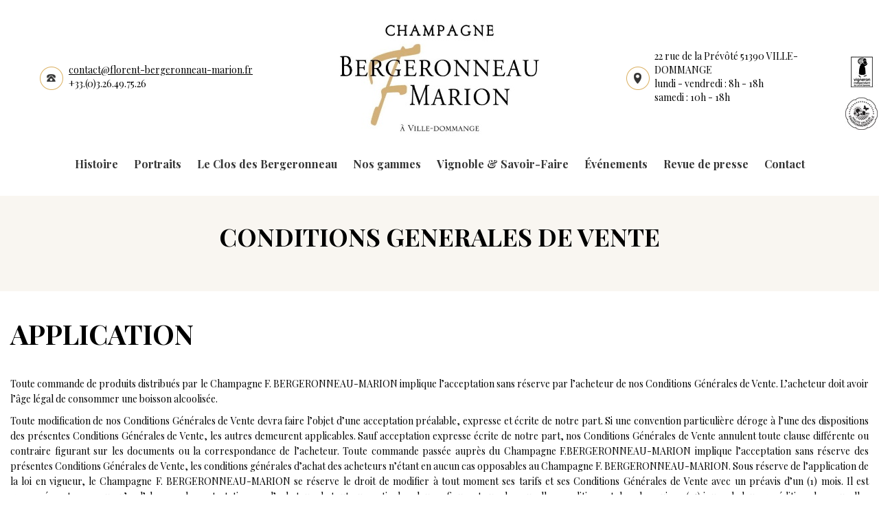

--- FILE ---
content_type: text/html; charset=UTF-8
request_url: https://champagne-bergeronneau-marion.fr/conditions-generales-de-vente/
body_size: 13917
content:
<!DOCTYPE html>
<!--[if IE 6]>
<html id="ie6" lang="fr-FR">
<![endif]-->
<!--[if IE 7]>
<html id="ie7" lang="fr-FR">
<![endif]-->
<!--[if IE 8]>
<html id="ie8" lang="fr-FR">
<![endif]-->
<!--[if !(IE 6) | !(IE 7) | !(IE 8)  ]><!-->
<html lang="fr-FR">
<!--<![endif]-->
<head>
	<meta charset="UTF-8" />
	<meta name="viewport" content="width=device-width, initial-scale=1.0"/>
		<title>CONDITIONS GENERALES DE VENTE - Champagne Bergeronneau Marion</title>


	<link rel="stylesheet" href="https://maxcdn.bootstrapcdn.com/bootstrap/3.3.7/css/bootstrap.min.css" integrity="sha384-BVYiiSIFeK1dGmJRAkycuHAHRg32OmUcww7on3RYdg4Va+PmSTsz/K68vbdEjh4u" crossorigin="anonymous" />

		<link href="https://fonts.googleapis.com/css?family=Playfair+Display:400,400i,700,700i&display=swap" rel="stylesheet">


	<link rel="stylesheet" type="text/css" media="all" href="https://champagne-bergeronneau-marion.fr/wp-content/themes/marion/style.css" />
	<!--[if lt IE 9]>
	<script src="https://champagne-bergeronneau-marion.fr/wp-content/themes/marion/js/html5.js" type="text/javascript"></script>
	<![endif]-->
	
<!-- This site is optimized with the Yoast SEO plugin v13.5 - https://yoast.com/wordpress/plugins/seo/ -->
<meta name="robots" content="max-snippet:-1, max-image-preview:large, max-video-preview:-1"/>
<link rel="canonical" href="https://champagne-bergeronneau-marion.fr/conditions-generales-de-vente/" />
<meta property="og:locale" content="fr_FR" />
<meta property="og:type" content="article" />
<meta property="og:title" content="CONDITIONS GENERALES DE VENTE - Champagne Bergeronneau Marion" />
<meta property="og:description" content="APPLICATION Toute commande de produits distribués par le Champagne F. BERGERONNEAU-MARION implique l’acceptation sans réserve par l’acheteur de nos Conditions Générales de Vente.&nbsp;L&rsquo;acheteur doit avoir l&rsquo;âge légal de consommer une boisson alcoolisée. Toute modification de nos Conditions Générales de Vente devra faire l’objet d’une acceptation préalable, expresse et écrite de notre part. Si une convention &hellip;" />
<meta property="og:url" content="https://champagne-bergeronneau-marion.fr/conditions-generales-de-vente/" />
<meta property="og:site_name" content="Champagne Bergeronneau Marion" />
<meta name="twitter:card" content="summary_large_image" />
<meta name="twitter:description" content="APPLICATION Toute commande de produits distribués par le Champagne F. BERGERONNEAU-MARION implique l’acceptation sans réserve par l’acheteur de nos Conditions Générales de Vente.&nbsp;L&rsquo;acheteur doit avoir l&rsquo;âge légal de consommer une boisson alcoolisée. Toute modification de nos Conditions Générales de Vente devra faire l’objet d’une acceptation préalable, expresse et écrite de notre part. Si une convention [&hellip;]" />
<meta name="twitter:title" content="CONDITIONS GENERALES DE VENTE - Champagne Bergeronneau Marion" />
<script type='application/ld+json' class='yoast-schema-graph yoast-schema-graph--main'>{"@context":"https://schema.org","@graph":[{"@type":"WebSite","@id":"https://champagne-bergeronneau-marion.fr/#website","url":"https://champagne-bergeronneau-marion.fr/","name":"Champagne Bergeronneau Marion","inLanguage":"fr-FR","potentialAction":[{"@type":"SearchAction","target":"https://champagne-bergeronneau-marion.fr/?s={search_term_string}","query-input":"required name=search_term_string"}]},{"@type":"WebPage","@id":"https://champagne-bergeronneau-marion.fr/conditions-generales-de-vente/#webpage","url":"https://champagne-bergeronneau-marion.fr/conditions-generales-de-vente/","name":"CONDITIONS GENERALES DE VENTE - Champagne Bergeronneau Marion","isPartOf":{"@id":"https://champagne-bergeronneau-marion.fr/#website"},"inLanguage":"fr-FR","datePublished":"2021-04-13T14:41:02+00:00","dateModified":"2023-01-23T14:44:03+00:00","potentialAction":[{"@type":"ReadAction","target":["https://champagne-bergeronneau-marion.fr/conditions-generales-de-vente/"]}]}]}</script>
<!-- / Yoast SEO plugin. -->

<link rel='dns-prefetch' href='//maxcdn.bootstrapcdn.com' />
<link rel='dns-prefetch' href='//s.w.org' />
<!-- This site uses the Google Analytics by MonsterInsights plugin v7.10.4 - Using Analytics tracking - https://www.monsterinsights.com/ -->
<script type="text/javascript" data-cfasync="false">
	var mi_version         = '7.10.4';
	var mi_track_user      = true;
	var mi_no_track_reason = '';
	
	var disableStr = 'ga-disable-UA-169627622-1';

	/* Function to detect opted out users */
	function __gaTrackerIsOptedOut() {
		return document.cookie.indexOf(disableStr + '=true') > -1;
	}

	/* Disable tracking if the opt-out cookie exists. */
	if ( __gaTrackerIsOptedOut() ) {
		window[disableStr] = true;
	}

	/* Opt-out function */
	function __gaTrackerOptout() {
	  document.cookie = disableStr + '=true; expires=Thu, 31 Dec 2099 23:59:59 UTC; path=/';
	  window[disableStr] = true;
	}
	
	if ( mi_track_user ) {
		(function(i,s,o,g,r,a,m){i['GoogleAnalyticsObject']=r;i[r]=i[r]||function(){
			(i[r].q=i[r].q||[]).push(arguments)},i[r].l=1*new Date();a=s.createElement(o),
			m=s.getElementsByTagName(o)[0];a.async=1;a.src=g;m.parentNode.insertBefore(a,m)
		})(window,document,'script','//www.google-analytics.com/analytics.js','__gaTracker');

		__gaTracker('create', 'UA-169627622-1', 'auto');
		__gaTracker('set', 'forceSSL', true);
		__gaTracker('require', 'displayfeatures');
		__gaTracker('send','pageview');
	} else {
		console.log( "" );
		(function() {
			/* https://developers.google.com/analytics/devguides/collection/analyticsjs/ */
			var noopfn = function() {
				return null;
			};
			var noopnullfn = function() {
				return null;
			};
			var Tracker = function() {
				return null;
			};
			var p = Tracker.prototype;
			p.get = noopfn;
			p.set = noopfn;
			p.send = noopfn;
			var __gaTracker = function() {
				var len = arguments.length;
				if ( len === 0 ) {
					return;
				}
				var f = arguments[len-1];
				if ( typeof f !== 'object' || f === null || typeof f.hitCallback !== 'function' ) {
					console.log( 'Fonction actuellement pas en cours d’exécution __gaTracker(' + arguments[0] + " ....) parce que vous n’êtes pas suivi·e. " + mi_no_track_reason );
					return;
				}
				try {
					f.hitCallback();
				} catch (ex) {

				}
			};
			__gaTracker.create = function() {
				return new Tracker();
			};
			__gaTracker.getByName = noopnullfn;
			__gaTracker.getAll = function() {
				return [];
			};
			__gaTracker.remove = noopfn;
			window['__gaTracker'] = __gaTracker;
					})();
		}
</script>
<!-- / Google Analytics by MonsterInsights -->
		<script type="text/javascript">
			window._wpemojiSettings = {"baseUrl":"https:\/\/s.w.org\/images\/core\/emoji\/12.0.0-1\/72x72\/","ext":".png","svgUrl":"https:\/\/s.w.org\/images\/core\/emoji\/12.0.0-1\/svg\/","svgExt":".svg","source":{"concatemoji":"https:\/\/champagne-bergeronneau-marion.fr\/wp-includes\/js\/wp-emoji-release.min.js?ver=5.3.20"}};
			!function(e,a,t){var n,r,o,i=a.createElement("canvas"),p=i.getContext&&i.getContext("2d");function s(e,t){var a=String.fromCharCode;p.clearRect(0,0,i.width,i.height),p.fillText(a.apply(this,e),0,0);e=i.toDataURL();return p.clearRect(0,0,i.width,i.height),p.fillText(a.apply(this,t),0,0),e===i.toDataURL()}function c(e){var t=a.createElement("script");t.src=e,t.defer=t.type="text/javascript",a.getElementsByTagName("head")[0].appendChild(t)}for(o=Array("flag","emoji"),t.supports={everything:!0,everythingExceptFlag:!0},r=0;r<o.length;r++)t.supports[o[r]]=function(e){if(!p||!p.fillText)return!1;switch(p.textBaseline="top",p.font="600 32px Arial",e){case"flag":return s([127987,65039,8205,9895,65039],[127987,65039,8203,9895,65039])?!1:!s([55356,56826,55356,56819],[55356,56826,8203,55356,56819])&&!s([55356,57332,56128,56423,56128,56418,56128,56421,56128,56430,56128,56423,56128,56447],[55356,57332,8203,56128,56423,8203,56128,56418,8203,56128,56421,8203,56128,56430,8203,56128,56423,8203,56128,56447]);case"emoji":return!s([55357,56424,55356,57342,8205,55358,56605,8205,55357,56424,55356,57340],[55357,56424,55356,57342,8203,55358,56605,8203,55357,56424,55356,57340])}return!1}(o[r]),t.supports.everything=t.supports.everything&&t.supports[o[r]],"flag"!==o[r]&&(t.supports.everythingExceptFlag=t.supports.everythingExceptFlag&&t.supports[o[r]]);t.supports.everythingExceptFlag=t.supports.everythingExceptFlag&&!t.supports.flag,t.DOMReady=!1,t.readyCallback=function(){t.DOMReady=!0},t.supports.everything||(n=function(){t.readyCallback()},a.addEventListener?(a.addEventListener("DOMContentLoaded",n,!1),e.addEventListener("load",n,!1)):(e.attachEvent("onload",n),a.attachEvent("onreadystatechange",function(){"complete"===a.readyState&&t.readyCallback()})),(n=t.source||{}).concatemoji?c(n.concatemoji):n.wpemoji&&n.twemoji&&(c(n.twemoji),c(n.wpemoji)))}(window,document,window._wpemojiSettings);
		</script>
		<style type="text/css">
img.wp-smiley,
img.emoji {
	display: inline !important;
	border: none !important;
	box-shadow: none !important;
	height: 1em !important;
	width: 1em !important;
	margin: 0 .07em !important;
	vertical-align: -0.1em !important;
	background: none !important;
	padding: 0 !important;
}
</style>
	<link rel='stylesheet' id='jquery.prettyphoto-css'  href='https://champagne-bergeronneau-marion.fr/wp-content/plugins/wp-video-lightbox/css/prettyPhoto.css?ver=5.3.20' type='text/css' media='all' />
<link rel='stylesheet' id='video-lightbox-css'  href='https://champagne-bergeronneau-marion.fr/wp-content/plugins/wp-video-lightbox/wp-video-lightbox.css?ver=5.3.20' type='text/css' media='all' />
<link rel='stylesheet' id='wp-block-library-css'  href='https://champagne-bergeronneau-marion.fr/wp-includes/css/dist/block-library/style.min.css?ver=5.3.20' type='text/css' media='all' />
<link rel='stylesheet' id='age-gate-css'  href='https://champagne-bergeronneau-marion.fr/wp-content/plugins/age-gate/public/css/age-gate-public.css?ver=2.7.2' type='text/css' media='all' />
<style id='age-gate-user-options-inline-css' type='text/css'>
.age-gate-wrapper { background: transparent; }.age-gate-background-colour { background-color: rgba(0, 0, 0, 0.7); }.age-gate-error { display: none; }
</style>
<style id='age-gate-custom-inline-css' type='text/css'>
.age-gate-heading {color:#ceae69;}
.age-gate-submit-yes {background:#ceae69; color:#fff; border:0; padding:6px 16px;}
.age-gate-submit-no {background:#eee; color:#000; border:0; padding:6px 16px;}
</style>
<link rel='stylesheet' id='contact-form-7-css'  href='https://champagne-bergeronneau-marion.fr/wp-content/plugins/contact-form-7/includes/css/styles.css?ver=5.1.7' type='text/css' media='all' />
<link rel='stylesheet' id='wpgmp-frontend_css-css'  href='https://champagne-bergeronneau-marion.fr/wp-content/plugins/wp-google-map-plugin/assets/css/frontend.css?ver=5.3.20' type='text/css' media='all' />
<link rel='stylesheet' id='modula-css'  href='https://champagne-bergeronneau-marion.fr/wp-content/plugins/modula-best-grid-gallery/assets/css/modula.min.css?ver=2.2.8' type='text/css' media='all' />
<script type='text/javascript' src='https://champagne-bergeronneau-marion.fr/wp-includes/js/jquery/jquery.js?ver=1.12.4-wp'></script>
<script type='text/javascript' src='https://champagne-bergeronneau-marion.fr/wp-includes/js/jquery/jquery-migrate.min.js?ver=1.4.1'></script>
<script type='text/javascript' src='https://champagne-bergeronneau-marion.fr/wp-content/plugins/wp-video-lightbox/js/jquery.prettyPhoto.min.js?ver=3.1.6'></script>
<script type='text/javascript'>
/* <![CDATA[ */
var vlpp_vars = {"prettyPhoto_rel":"wp-video-lightbox","animation_speed":"fast","slideshow":"5000","autoplay_slideshow":"false","opacity":"0.80","show_title":"true","allow_resize":"true","allow_expand":"true","default_width":"640","default_height":"480","counter_separator_label":"\/","theme":"pp_default","horizontal_padding":"20","hideflash":"false","wmode":"opaque","autoplay":"false","modal":"false","deeplinking":"false","overlay_gallery":"true","overlay_gallery_max":"30","keyboard_shortcuts":"true","ie6_fallback":"true"};
/* ]]> */
</script>
<script type='text/javascript' src='https://champagne-bergeronneau-marion.fr/wp-content/plugins/wp-video-lightbox/js/video-lightbox.js?ver=3.1.6'></script>
<script type='text/javascript'>
/* <![CDATA[ */
var monsterinsights_frontend = {"js_events_tracking":"true","download_extensions":"doc,pdf,ppt,zip,xls,docx,pptx,xlsx","inbound_paths":"[{\"path\":\"\\\/go\\\/\",\"label\":\"affiliate\"},{\"path\":\"\\\/recommend\\\/\",\"label\":\"affiliate\"}]","home_url":"https:\/\/champagne-bergeronneau-marion.fr","hash_tracking":"false"};
/* ]]> */
</script>
<script type='text/javascript' src='https://champagne-bergeronneau-marion.fr/wp-content/plugins/google-analytics-for-wordpress/assets/js/frontend.min.js?ver=7.10.4'></script>
<script type='text/javascript'>
/* <![CDATA[ */
var SnazzyDataForSnazzyMaps = [];
SnazzyDataForSnazzyMaps={"id":20053,"name":"Multi Brand Network","description":"Dark and gold style minimal","url":"https:\/\/snazzymaps.com\/style\/20053\/multi-brand-network","imageUrl":"https:\/\/snazzy-maps-cdn.azureedge.net\/assets\/20053-multi-brand-network.png?v=00010101120000","json":"[{\"featureType\":\"all\",\"elementType\":\"labels\",\"stylers\":[{\"visibility\":\"on\"}]},{\"featureType\":\"all\",\"elementType\":\"labels.text.fill\",\"stylers\":[{\"saturation\":36},{\"color\":\"#000000\"},{\"lightness\":40}]},{\"featureType\":\"all\",\"elementType\":\"labels.text.stroke\",\"stylers\":[{\"visibility\":\"on\"},{\"color\":\"#000000\"},{\"lightness\":16}]},{\"featureType\":\"all\",\"elementType\":\"labels.icon\",\"stylers\":[{\"visibility\":\"off\"}]},{\"featureType\":\"administrative\",\"elementType\":\"geometry.fill\",\"stylers\":[{\"color\":\"#000000\"},{\"lightness\":20}]},{\"featureType\":\"administrative\",\"elementType\":\"geometry.stroke\",\"stylers\":[{\"color\":\"#000000\"},{\"lightness\":17},{\"weight\":1.2}]},{\"featureType\":\"administrative.country\",\"elementType\":\"labels.text.fill\",\"stylers\":[{\"color\":\"#e5c163\"}]},{\"featureType\":\"administrative.locality\",\"elementType\":\"labels.text.fill\",\"stylers\":[{\"color\":\"#c4c4c4\"}]},{\"featureType\":\"administrative.neighborhood\",\"elementType\":\"labels.text.fill\",\"stylers\":[{\"color\":\"#e5c163\"}]},{\"featureType\":\"landscape\",\"elementType\":\"geometry\",\"stylers\":[{\"color\":\"#000000\"},{\"lightness\":20}]},{\"featureType\":\"poi\",\"elementType\":\"geometry\",\"stylers\":[{\"color\":\"#000000\"},{\"lightness\":21},{\"visibility\":\"on\"}]},{\"featureType\":\"poi.business\",\"elementType\":\"geometry\",\"stylers\":[{\"visibility\":\"on\"}]},{\"featureType\":\"road.highway\",\"elementType\":\"geometry.fill\",\"stylers\":[{\"color\":\"#e5c163\"},{\"lightness\":\"0\"}]},{\"featureType\":\"road.highway\",\"elementType\":\"geometry.stroke\",\"stylers\":[{\"visibility\":\"off\"}]},{\"featureType\":\"road.highway\",\"elementType\":\"labels.text.fill\",\"stylers\":[{\"color\":\"#ffffff\"}]},{\"featureType\":\"road.highway\",\"elementType\":\"labels.text.stroke\",\"stylers\":[{\"color\":\"#e5c163\"}]},{\"featureType\":\"road.arterial\",\"elementType\":\"geometry\",\"stylers\":[{\"color\":\"#000000\"},{\"lightness\":18}]},{\"featureType\":\"road.arterial\",\"elementType\":\"geometry.fill\",\"stylers\":[{\"color\":\"#575757\"}]},{\"featureType\":\"road.arterial\",\"elementType\":\"labels.text.fill\",\"stylers\":[{\"color\":\"#ffffff\"}]},{\"featureType\":\"road.arterial\",\"elementType\":\"labels.text.stroke\",\"stylers\":[{\"color\":\"#2c2c2c\"}]},{\"featureType\":\"road.local\",\"elementType\":\"geometry\",\"stylers\":[{\"color\":\"#000000\"},{\"lightness\":16}]},{\"featureType\":\"road.local\",\"elementType\":\"labels.text.fill\",\"stylers\":[{\"color\":\"#999999\"}]},{\"featureType\":\"transit\",\"elementType\":\"geometry\",\"stylers\":[{\"color\":\"#000000\"},{\"lightness\":19}]},{\"featureType\":\"water\",\"elementType\":\"geometry\",\"stylers\":[{\"color\":\"#000000\"},{\"lightness\":17}]}]","views":96381,"favorites":577,"createdBy":{"name":"Damian Szymaniak","url":null},"createdOn":"2015-04-24T03:41:40.517","tags":["dark","greyscale","no-labels"],"colors":["black","gray"]};
/* ]]> */
</script>
<script type='text/javascript' src='https://champagne-bergeronneau-marion.fr/wp-content/plugins/snazzy-maps/snazzymaps.js?ver=1.2.1'></script>
<link rel="EditURI" type="application/rsd+xml" title="RSD" href="https://champagne-bergeronneau-marion.fr/xmlrpc.php?rsd" />
<link rel="wlwmanifest" type="application/wlwmanifest+xml" href="https://champagne-bergeronneau-marion.fr/wp-includes/wlwmanifest.xml" /> 
<meta name="generator" content="WordPress 5.3.20" />
<link rel='shortlink' href='https://champagne-bergeronneau-marion.fr/?p=576' />
<link rel="alternate" type="application/json+oembed" href="https://champagne-bergeronneau-marion.fr/wp-json/oembed/1.0/embed?url=https%3A%2F%2Fchampagne-bergeronneau-marion.fr%2Fconditions-generales-de-vente%2F" />
<link rel="alternate" type="text/xml+oembed" href="https://champagne-bergeronneau-marion.fr/wp-json/oembed/1.0/embed?url=https%3A%2F%2Fchampagne-bergeronneau-marion.fr%2Fconditions-generales-de-vente%2F&#038;format=xml" />
<script>
            WP_VIDEO_LIGHTBOX_VERSION="1.8.9";
            WP_VID_LIGHTBOX_URL="https://champagne-bergeronneau-marion.fr/wp-content/plugins/wp-video-lightbox";
                        function wpvl_paramReplace(name, string, value) {
                // Find the param with regex
                // Grab the first character in the returned string (should be ? or &)
                // Replace our href string with our new value, passing on the name and delimeter

                var re = new RegExp("[\?&]" + name + "=([^&#]*)");
                var matches = re.exec(string);
                var newString;

                if (matches === null) {
                    // if there are no params, append the parameter
                    newString = string + '?' + name + '=' + value;
                } else {
                    var delimeter = matches[0].charAt(0);
                    newString = string.replace(re, delimeter + name + "=" + value);
                }
                return newString;
            }
            </script></head>

<body class="page-template-default page page-id-576">

	<header id="header">
		<div id="header_top">
			<div class="col_contact">
				<div class="widget_text widget"><div class="textwidget custom-html-widget"><a href="contact@florent-bergeronneau-marion.fr">contact@florent-bergeronneau-marion.fr</a><br/>
+33.(0)3.26.49.75.26</div></div>			</div>
			<div class="col_logo">
				<a href="https://champagne-bergeronneau-marion.fr/" title="" rel="home" id="logo_header">
					<img src="https://champagne-bergeronneau-marion.fr/wp-content/themes/marion/images/logo.jpg" alt="Champagne Bergeronneau Marion" width="292" height="183" id="logo_img" />
				</a>
			</div>
			<div class="col_adresse">
				<div class="widget_text widget"><div class="textwidget custom-html-widget">22 rue de la Prévôté 51390 VILLE-DOMMANGE<br/>
lundi - vendredi : 8h - 18h<br/>
samedi : 10h - 18h</div></div>			</div>
		</div>

		<nav id="navigation">
			<ul id="menu-menu_header_fr" class="menu"><li id="menu-item-16" class="menu-item menu-item-type-post_type menu-item-object-page menu-item-16"><a href="https://champagne-bergeronneau-marion.fr/histoire/">Histoire</a></li>
<li id="menu-item-196" class="menu-item menu-item-type-post_type menu-item-object-page menu-item-196"><a href="https://champagne-bergeronneau-marion.fr/portraits/">Portraits</a></li>
<li id="menu-item-244" class="menu-item menu-item-type-post_type menu-item-object-page menu-item-244"><a href="https://champagne-bergeronneau-marion.fr/le-clos/">Le Clos des Bergeronneau</a></li>
<li id="menu-item-15" class="menu-item menu-item-type-post_type menu-item-object-page menu-item-15"><a href="https://champagne-bergeronneau-marion.fr/nos-gammes/">Nos gammes</a></li>
<li id="menu-item-232" class="menu-item menu-item-type-post_type menu-item-object-page menu-item-232"><a href="https://champagne-bergeronneau-marion.fr/vignoble/">Vignoble &#038; Savoir-Faire</a></li>
<li id="menu-item-50" class="menu-item menu-item-type-post_type menu-item-object-page menu-item-50"><a href="https://champagne-bergeronneau-marion.fr/evenements/">Événements</a></li>
<li id="menu-item-372" class="menu-item menu-item-type-post_type menu-item-object-page menu-item-372"><a href="https://champagne-bergeronneau-marion.fr/revue-de-presse/">Revue de presse</a></li>
<li id="menu-item-14" class="menu-item menu-item-type-post_type menu-item-object-page menu-item-14"><a href="https://champagne-bergeronneau-marion.fr/contact/">Contact</a></li>
</ul>		</nav>

	</header>	<article id="content" class="page" role="main">
		<header>
			<h1 class="wrapper_page"><span>CONDITIONS GENERALES DE VENTE</span></h1>
		</header>
				<div class="wrapper">
			<div class="wrapper_page">
									<div class="description">
						
<h1></h1>



<h2>APPLICATION </h2>



<p>Toute commande de produits distribués par le Champagne F. BERGERONNEAU-MARION implique l’acceptation sans réserve par l’acheteur de nos Conditions Générales de Vente.&nbsp;L&rsquo;acheteur doit avoir l&rsquo;âge légal de consommer une boisson alcoolisée.</p>



<p>Toute modification de nos Conditions Générales de Vente devra faire l’objet d’une acceptation préalable, expresse et écrite de notre part. Si une convention particulière déroge à l’une des dispositions des présentes Conditions Générales de Vente, les autres demeurent applicables. Sauf acceptation expresse écrite de notre part, nos Conditions Générales de Vente annulent toute clause différente ou contraire figurant sur les documents ou la correspondance de l’acheteur. Toute commande passée auprès du Champagne F.BERGERONNEAU-MARION implique l&rsquo;acceptation sans réserve des présentes Conditions Générales de Vente, les conditions générales d’achat des acheteurs n’étant en aucun cas opposables au Champagne F. BERGERONNEAU-MARION. Sous réserve de l’application de la loi en vigueur, le Champagne F. BERGERONNEAU-MARION se réserve le droit de modifier à tout moment ses tarifs et ses Conditions Générales de Vente avec un préavis d&rsquo;un (1) mois. Il est expressément convenu qu&rsquo;en l&rsquo;absence de contestation par l&rsquo;acheteur de tout ou partie des clauses figurant sur de nouvelles conditions et dans les quinze (15) jours de leur expédition, les nouvelles clauses seront pleinement opposables à l&rsquo;acheteur.</p>



<p>Le fait, pour Champagne F. BERGERONNEAU-MARION, de ne pas se prévaloir de l’une quelconque des dispositions des présentes Conditions Générales de Vente ne peut être interprété comme valant renonciation à s’en prévaloir ultérieurement.&nbsp;</p>



<p>Si une stipulation des présentes Conditions Générales de Vente est déclarée nulle, illégale ou inapplicable en tout ou en partie, les autres dispositions demeureront en vigueur.&nbsp;</p>



<p>Les présentes Conditions Générales de Vente sont nominatives et incessibles. Dans le cas où l&rsquo;acheteur cèderait tout ou partie de son activité ou fonds de commerce, il devrait notifier au Champagne F.BERGERONNEAU-MARION la modification intervenue et ce, sans délai. Le successeur ou repreneur devrait démontrer qu&rsquo;il remplit les conditions prévues pour bénéficier des présentes Conditions Générales de Vente.<br></p>



<p></p>



<h2>COMMANDE &amp; GARANTIES</h2>



<p>Les clients non professionnels disposent d’un délai de rétractation de 15 jours (sauf personnalisation des produits) et prennent en charge les frais de retour des marchandises. Le remboursement intervient dès réception des produits en retour et vérification de leur intégrité. Les clients non professionnels bénéficient des garanties légales contre les vices cachés ou la non-conformité des produits livrés. En cas de comma,de effectuée par Echange de Données Informatiques (EDI) une convention-cadre régira les rapports avec le Client. A défaut d&rsquo;une telle convention aucune commande EDI ne pourra être prise en compte. L&rsquo;acceptation de la commande résulte de l&rsquo;expédition des produits. Cette acceptation peut intervenir dans un délais d&rsquo;un mois (1) mois à compter de la réception de la commande. Pendant cette période, l&rsquo;acheteur s&rsquo;engage à ne pas rétracter sa commander. </p>



<p>Nos représentants ne sont pas autorisés à procéder à l&rsquo;encaissement des paiements des acheteurs ni à convenir des conditions dérogatoires aux présentes Conditions Générales de Vente.</p>



<p>Toute modification d&rsquo;une commande destinée à la France métropolitaine ou à la Principauté de Monaco demandée par l&rsquo;acheteur ne sera prise en considération que si elle est parvenue par écrit cinq (5) jours avant l&rsquo;expédition des marchandises.</p>



<p></p>



<h2>INCOTERM</h2>



<p>Notre tarif s’entend départ caves (FCA.  F-51390 Ville-Dommange).&nbsp;<br></p>



<h2>MISE A DISPOSITION SUR PALETTES</h2>



<p>La mise à disposition sur palettes est possible dans les conditions définies lors de la commande. Les produits conditionnés hors normalisation de palettisation du Champagne F.BERGERONNEAU-MARION feront l&rsquo;objet d&rsquo;une facturation de frais de manutention. Dans le cas de livraison sur palettes EURO (80 x 120), ces dernières devront être échangées nombre pour nombre le jour de la livraison et dans le respect des normes EURO. La non restitution des palettes par l&rsquo;acheteur entrainera une facturation.</p>



<h2>DELAIS DE MISE A DISPOSITION </h2>



<p>Les délais de mise à disposition proposés à la commande* ne sont donnés qu’à titre indicatif et seront respectés en fonction des disponibilités des produits. Cependant, un retard apporté à la mise à disposition ne pourra justifier ni annulation de commandes, ni dommages et intérêts, ni pénalité. Les cas de force majeure (grève, difficultés d’approvisionnement, etc), cas fortuits ou assimilés nous délient de toute obligation de livrer, sans indemnité aucune. </p>



<p>Le respect de nos obligations de mise à disposition est subordonné à l&rsquo;exécution conforme par l&rsquo;acheteur, dans les délais, de ses obligations. En l&rsquo;absence de respect de ses obligations par l&rsquo;acheteur ayant entrainé un retard de mise à disposition du Champagne F.BERGERONNEAU-MARION, cette dernière peut demander la réparation du préjudice résultant, y compris les éventuelles dépenses supplémentaires. Dans ce cas, le risque de la perte ou d&rsquo;une dégradation accidentelle des marchandises commandées est transféré à l&rsquo;acheteur à la date de mise à disposition initialement prévue.</p>



<p>*15 jours ouvrables pour les produits de la gamme permanente en habillage standard CEE.</p>



<p>*30 jours ouvrables pour les produits d&rsquo;opérations spéciales et / ou habillage spécifique.</p>



<h2>TRANSPORT</h2>



<p>Sauf exception prévue au tarif, les produits voyagent aux risques et périls du destinataire. En cas de dommages apparents, le destinataire devra émettre des réserves sur le document de transport avant de prendre livraison de la marchandise. Si dommages, avaries ou manquant devaient apparaître au déballage, il est impératif d&rsquo;adresser des réserves par LR/AR à la société de transport qui a livré la marchandise en tenant compte des délais réglementaires (CMR / LTA / Bill of Lading) conformément à l&rsquo;article L 133-3 du Code de Commerce.</p>



<h2>DONNEES PERSONNELLES (RGPD, APPLICATION AU 25 MAI 2018)&nbsp;</h2>



<p>Les données personnelles communiquées au Champagne F. BERGERONNEAU-MARION sont traitées dans le strict respect de la réglementation applicable ; elles ne font notamment l’objet d’aucune cession ou diffusion à l’extérieur du Champagne F. BERGERONNEAU-MARION.&nbsp;</p>



<h2>Réception</h2>



<p>Sans préjudice des dispositions à prendre vis-à-vis du transporteur, les réclamations sur les vices apparents ou la non-conformité du produit livré au produit commandé ou au bordereau d&rsquo;expédition doivent être formulés dans les délais réglementaires par lettre recommandée avec demande d&rsquo;avis de réception. Toute erreur ou ambiguïté résultant d&rsquo;une mauvaise impression ou rédaction est inoposable au Champagne F.BERGERONNEAU-MARION.</p>



<p>Il appartient à l&rsquo;acheteur de fournir toutes justifications quant à la réalité des vices ou anomalies constatés. Il devra laisser au Champagne F.BERGERONNEAU-MARION toutes facilités pour procéder à la constatation de ces vices et pour y porter remède.</p>



<h2>PRIX</h2>



<p>Les prix figurant sur les tarifs du Champagne F. BERGERONNEAU-MARION s’entendent hors TVA, CRD incluse sauf mention contraire et ne sont donnés qu’à titre indicatif. Ils peuvent être modifiés à tout moment, moyennant un préavis de un mois. Toute commande sera facturée aux conditions figurant sur les tarifs en vigueur à la date de l’expédition. Des remises peuvent être appliquées en cascade sur les prix de base. </p>



<p>En cas de majoration du taux de la TVA applicable ou de la valeur de la C.R.D. les prix droits inclus seront modifiés en conséquence sur toute expédition effectuée à partir de la date d’entrée en vigueur des nouveaux taux / droits.&nbsp;Il est rappelé que les négociations et relations commerciales sont notamment régies par la loi Agriculture et Alimentation du 1er novembre 2018.<br></p>



<h2>PROMOTIONS</h2>



<p>Les promotions organisés par le Champagne F.BERGERONNEAU-MARION feront l&rsquo;objet d&rsquo;une proposition au(x) client(s).</p>



<h2>REMISES</h2>



<p>Des remises peuvent être appliquées en cascade sur les prix de base après applications d&rsquo;éventuelles remises promotionnelles communiqués à l&rsquo;acheteur.</p>



<h2>CONDITIONS DE PAIEMENT </h2>



<p>Nos commandes destinées à l’export sont payables au comptant avant enlèvement ou à trente jours nets si accord préalable confirmé par écrit. Celles destinées à la France sont payables au comptant avant enlèvement ou, si accord préalable confirmé par écrit, en conformité avec la Loi du 31 Décembre 1992 et la loi NRE du 15 mai 2001 (Pour mémoire, au maximum 30 jours fin de mois de livraison pour les achats de produits passibles des droits de consommation prévus à l&rsquo;article 403 du Code Général des Impôts).</p>



<p>Hors les cas de compensation légale, il ne sera admis aucune déduction sur les montants des factures, pour quelque cause que ce soit.</p>



<p>Quelles que soient les réserves émises par l’acheteur à réception des produits, notamment en cas de casse, la fraction de la livraison reçue en bon état et conforme à la commande sera payée au prix convenu et selon les modalités de paiement prévues à la commande.&nbsp;</p>



<p>  Tout retard de paiement, total ou partiel, aux dates d&rsquo;échéances entraînera de plein droit des pénalités de retard : l’indemnité forfaitaire pour frais de recouvrement et les pénalités de retard sont définies par la loi LME du 4 août 2008.&nbsp; </p>



<p>Il pourra entrainer, à la seule discrétion du Champagne F.BERGERONNEAU-MARION, la suspension immédiate de toute nouvelle livraison jusqu&rsquo;à parfait paiement de l&rsquo;ensemble des échéances restant à courir et des pénalités de retard.<br></p>



<h2>REGLEMENTATION ECONOMIQUE</h2>



<p>Nous nous verrons dans l&rsquo;obligation de suspendre nos livraisons à ceux de nos acheteurs qui ne respecteraient pas la réglementation économique en vigueur et notamment à ceux pratiquant la revente à perte sur les produits figurant aux tarifs, tel que ce terme est/sera défini par le texte en vigueur à l&rsquo;époque des faits.</p>



<h2>CLAUSE DE RESERVE DE PROPRIETE </h2>



<p>Le CHAMPAGNE F. BERGERONNEAU-MARION se réserve la propriété des produits livrés à l’acheteur jusqu’au paiement intégral du prix en principal et accessoires.  L&rsquo;acheteur s&rsquo;engage à conserver en stock dans des conditions garantissant l&rsquo;absence de détérioration des produits livrés et en individualisant les produits livrés mais non encore payés. En cas de revente, l&rsquo;acheteur en informera le sous-acquéreur qui devra s&rsquo;engager à respecter cette dernière disposition. Les chèques ou tous autres effets de commerce créant une obligation de payer ne deviennent un paiement au sens de la présente disposition qu&rsquo;après leur encaissement effectif, la créance originaire du Champagne F.BERGERONNEAU-MARION sur l&rsquo;acheteur subsistant, avec toutes les garanties qui y sont attachées, y compris la réserve de propriété, jusqu&rsquo;à ce que ledit effet de commerce ait été payé.</p>



<p> L’acheteur supporte cependant, dès la livraison ou la mise à disposition des produits, la charge des risques, vol, détérioration ou destruction des produits soumis à réserve de propriété, ainsi que les dommages que ces derniers pourraient occasionner. L&rsquo;acheteur devra souscrire une assurance garantissant les risques nés à compter de la mise à disposition des produits. En cas de saisie-arrêt  ou toute autre intervention d&rsquo;un tiers sur les produits, l&rsquo;acheteur devra impérativement en informer le Champagne F.BERGERONNEAU-MARION sans délai afin de lui permettre de s&rsquo;y opposer et de préserver ses droits. L&rsquo;acheteur s&rsquo;interdit en outre de donner en cage ou de céder à titre  de garantie la propriété des produits. Le Champagne F.BERGERONNEAU-MARION autorise l&rsquo;acheteur, dans le cadre de l&rsquo;exploitation normale de son activité, à revendre les produits faisant l&rsquo;objet de la présente clause de réserve de propriété. Dans ce cas, l&rsquo;acheteur s&rsquo;interdit formellement de céder à quiconque, sous quelque frome que ce soit, saut au Champagne F.BERGERONNEAU-MARION, la créance sur le sous-acquéreur et ce, jusqu&rsquo;au complet paiement du prix. Cette interdiction concerne en particulier les cessions et mobilisations de créances sous toutes leurs formes auprès des organismes bancaires (cessions sous bordereau Dailly et autres). En cas de revente, l&rsquo;acheteur, l&rsquo;acheteur s&rsquo;oblige à informer les sous-acquéreurs que les produits sont grevés d&rsquo;une clause de réserve de propriété et à avertir le Champagne F.BERGERONNEAU-MARION de cette cession afin qu&rsquo;il puisse préserver ses droits et le cas échéant, exercer une revendication sur le prix de revente à l&rsquo;égard du sous acquéreur.</p>



<h2>REVENTE HORS UNION EUROPEENE</h2>



<p>L&rsquo;acheteur s&rsquo;interdit d&rsquo;exporter  directement ou indirectement les produits objets de sa commande en dehors de l&rsquo;Union Européenne et de l&rsquo;A.E.L.E (Association Européenne de Libre Echange) sans l&rsquo;accord express du Champagne F.BERGERONNEAU-MARION. Le non-respect de cette disposition entraînera la suspension immédiate des livraisons, sans préjudice des dommages et intérêts que le Champagne F.BERGERONNEAU-MARION pourrait réclamer.</p>



<p>Les commandes destinées à la revente hors de l&rsquo;Union Européenne et de l&rsquo;A.E.L.E. devront préciser les quantités, le pays de destination et le nom du destinataire. Nous nous réservons le droit de ne pas les satisfaire.</p>



<h2><strong>EMBALLAGES</strong></h2>



<p>Le Champagne F.BERGERONNEAU-MARION est Ressortissant du Comité     champagne – SIRET 78038582900012 – Titulaire de l’identifiant unique     FR246127_01QEKR.<br>Ce numéro d’identifiant délivré par l’ADEME est la preuve que les     metteurs en marché adhèrent à un éco-organisme pour la gestion de     leurs déchets(ou ont créé un système individuel), comme l’y oblige la loi. Il permet également de faciliter le suivi et le contrôle du respect des obligations de la REP.<br>Ce numéro est valide pour la durée de notre contrat simplifié     CIVC/ADELPHE. </p>



<h2>MEDIATION DE LA CONSOMMATION</h2>



<p>(décret n°201561382 du 30 octobre 2015)</p>



<p>Encas de litige entre un client et le Champagne F.BERGERONNEAU-MARION une solution amiable sera recherchée avant tout recours judiciaire, le client pouvant saisir le Centre de la Médiation et de la Consommation de Conciliateurs de Justice (CM2C)  &#8211; 14 rue Saint Jean &#8211; 75017 Paris<br><a rel="noreferrer noopener" href="https://cm2c.net/" target="_blank">https://cm2c.net/</a> &#8211; 01 89 47 00 14.</p>



<h2>CLAUSE ATTRIBUTIVE DE COMPETENCE </h2>



<p>Le règlement de tout litige pouvant survenir entre l’acheteur et le Champagne F. BERGERONNEAU-MARION sera de la compétence exclusive du Tribunal de Commerce de REIMS. </p>



<p></p>



<p></p>



<p></p>



<p class="has-text-align-center"><br>Fait à Ville-Dommange le 1er Juillet 2022. <br>Champagne F. BERGERONNEAU-MARION </p>



<p class="has-text-align-center">EI FLORENT BERGERONNEAU </p>



<p class="has-text-align-center"> 22, rue de la Prévôté F-51390 Ville-Dommange <br>Tel : + 33 (0) 3 26 49 75 26 contact@florent-bergeronneau-marion.fr www.florent-bergeronneau-marion.fr <br>RM : 20352-02 APE-NAF : 0121Z SIRET : FR 395 297 591 000 12 TVA : FR79 395 297 591 ACCISES : FR002379E0186<br></p>



<p></p>



<h2></h2>
					</div>
							</div>
		</div>
		
	</article>
	
	<footer id="footer">
		<div class="col_copyright">
			<div class="widget">			<div class="textwidget"><p>©2020 &#8211; Tout droit réservé &#8211; <a href="http://grafikvous.fr">grafikvous</a></p>
</div>
		</div>		</div>
		<div class="col_logo">
			<img src="https://champagne-bergeronneau-marion.fr/wp-content/themes/marion/images/logo.jpg" alt="Champagne Bergeronneau Marion" width="292" height="183" id="logo_img" />
		</div>
		<div id="reseaux_footer">
			<div class="widget_reseaux">			<div class="textwidget"><p><a class="fb reseau" href="https://www.facebook.com/champagnebergeronneaumarion/">Facebook</a><a class="yt reseau" href="https://www.youtube.com/channel/UCxofTvAj9bVDmmVgjhXZoTA">Youtube</a><a class="insta reseau" href="https://www.instagram.com/champagnebergeronneau.marion/">Instagram</a></p>
</div>
		</div><div class="widget_reseaux"><ul>
	<li class="lang-item lang-item-3 lang-item-fr current-lang lang-item-first"><a lang="fr-FR" hreflang="fr-FR" href="https://champagne-bergeronneau-marion.fr/conditions-generales-de-vente/">Français</a></li>
</ul>
</div>		</div>
	</footer>
	<div id="footer_bottom">
		<div class="left">
			<div class="widget">			<div class="textwidget"><p>L&rsquo;abus d&rsquo;alcool est dangereux pour la santé, à consommer avec modération</p>
</div>
		</div>		</div>
		<div class="right">
						<div class="textwidget"><p><a href="https://champagne-bergeronneau-marion.fr/mentions-legales/">Mentions légales</a><br />
<a href="https://champagne-bergeronneau-marion.fr/conditions-generales-de-vente/">Conditions générales de vente</a></p>
</div>
					<div class="textwidget"></div>
				</div>
	</div>
	<script type="text/template" id="tmpl-age-gate">

  <div class="age-gate-wrapper"><div class="age-gate-background-colour"></div><div class="age-gate-loader"><svg version="1.1" class="age-gate-loading-icon" xmlns="http://www.w3.org/2000/svg" xmlns:xlink="http://www.w3.org/1999/xlink" x="0px" y="0px" width="40px" height="40px" viewBox="0 0 40 40" enable-background="new 0 0 40 40" xml:space="preserve"><path opacity="0.2" d="M20.201,5.169c-8.254,0-14.946,6.692-14.946,14.946c0,8.255,6.692,14.946,14.946,14.946 s14.946-6.691,14.946-14.946C35.146,11.861,28.455,5.169,20.201,5.169z M20.201,31.749c-6.425,0-11.634-5.208-11.634-11.634 c0-6.425,5.209-11.634,11.634-11.634c6.425,0,11.633,5.209,11.633,11.634C31.834,26.541,26.626,31.749,20.201,31.749z"/><path d="M26.013,10.047l1.654-2.866c-2.198-1.272-4.743-2.012-7.466-2.012h0v3.312h0 C22.32,8.481,24.301,9.057,26.013,10.047z"><animateTransform attributeType="xml"
            attributeName="transform"
            type="rotate"
            from="0 20 20"
            to="360 20 20"
            dur="0.5s"
            repeatCount="indefinite"/></path></svg>    </div><div class="age-gate"><form method="post" action="https://champagne-bergeronneau-marion.fr/wp-admin/admin-post.php" class="age-gate-form"><h1 class="age-gate-heading age-gate-logo"><img src="https://champagne-bergeronneau-marion.fr/wp-content/uploads/2020/04/logo.jpg" alt="Champagne Bergeronneau Marion" class="age-gate-logo-image" /></h1><div class="age-gate-error" data-error-field="buttons"></div><p class="age-gate-challenge">Pour visiter notre site internet, vous devez disposer de l’âge légal pour consommer de l’alcool dans votre pays.   Avez-vous l&#39;âge légal ?</p><button type="submit" value="1" name="age_gate[confirm]" class="age-gate-submit-yes">Oui</button><button type="submit" name="age_gate[confirm]" class="age-gate-submit-no">Non</button><input type="hidden" name="age_gate[age]" value="TVRnPQ==" /><input type="hidden" name="action" value="age_gate_submit" /><input type="hidden"  name="age_gate[nonce]" value="8682f26e77" /><input type="hidden" name="_wp_http_referer" value="/conditions-generales-de-vente/" /><input type="hidden" name="confirm_action" value="0" /></form></div></div>

</script><script type='text/javascript'>
/* <![CDATA[ */
var age_gate_params = {"ajaxurl":"https:\/\/champagne-bergeronneau-marion.fr\/wp-admin\/admin-ajax.php","settings":{"age":18,"type":"all","bypass":"","restrict":"","title":false,"current_title":"CONDITIONS GENERALES DE VENTE - Champagne Bergeronneau Marion","screen":"page","ignore_logged":1,"rechallenge":1,"has_filter":false,"viewport":"1","anon":0,"transition":"fade"},"misc":{"i":576,"t":"page","qs":0},"errors":{"invalid":"Votre entr\u00e9e \u00e9tait invalide.","failed":"Vous n\u2019\u00eates pas assez ag\u00e9 pour voir ce contenu","generic":"Une erreur est survenue, veuillez r\u00e9essayer","cookies":"Votre navigateur ne prend pas les cookies en charge, vous pourriez rencontrer des probl\u00e8mes pour acc\u00e9der \u00e0 ce site."}};
/* ]]> */
</script>
<script type='text/javascript' src='https://champagne-bergeronneau-marion.fr/wp-content/plugins/age-gate/public/js/age-gate-public.js?ver=2.7.2'></script>
<script type='text/javascript'>
/* <![CDATA[ */
var wpcf7 = {"apiSettings":{"root":"https:\/\/champagne-bergeronneau-marion.fr\/wp-json\/contact-form-7\/v1","namespace":"contact-form-7\/v1"}};
/* ]]> */
</script>
<script type='text/javascript' src='https://champagne-bergeronneau-marion.fr/wp-content/plugins/contact-form-7/includes/js/scripts.js?ver=5.1.7'></script>
<script type='text/javascript' src='//maxcdn.bootstrapcdn.com/bootstrap/3.3.7/js/bootstrap.min.js?ver=2'></script>
<script type='text/javascript' src='https://champagne-bergeronneau-marion.fr/wp-content/themes/marion/js/fonctions.js?ver=2'></script>
<script type='text/javascript' src='https://maps.google.com/maps/api/js?key=AIzaSyALbp3RHcIGXuRpbfTLc_MrEkXKAJfJXDE&#038;libraries=geometry%2Cplaces%2Cweather%2Cpanoramio%2Cdrawing&#038;language=fr&#038;ver=5.3.20'></script>
<script type='text/javascript'>
/* <![CDATA[ */
var wpgmp_local = {"all_location":"All","show_locations":"Show Locations","sort_by":"Sort by","wpgmp_not_working":"Not working...","place_icon_url":"https:\/\/champagne-bergeronneau-marion.fr\/wp-content\/plugins\/wp-google-map-plugin\/assets\/images\/icons\/"};
/* ]]> */
</script>
<script type='text/javascript' src='https://champagne-bergeronneau-marion.fr/wp-content/plugins/wp-google-map-plugin/assets/js/maps.js?ver=2.3.4'></script>
<script type='text/javascript' src='https://champagne-bergeronneau-marion.fr/wp-content/plugins/modula-best-grid-gallery/assets/js/lazysizes.js?ver=2.2.8'></script>
<script type='text/javascript' src='https://champagne-bergeronneau-marion.fr/wp-content/plugins/modula-best-grid-gallery/assets/js/jquery-modula.min.js?ver=2.2.8'></script>
<script type='text/javascript' src='https://champagne-bergeronneau-marion.fr/wp-includes/js/wp-embed.min.js?ver=5.3.20'></script>
</body>
</html>

--- FILE ---
content_type: text/css
request_url: https://champagne-bergeronneau-marion.fr/wp-content/themes/marion/style.css
body_size: 5009
content:
/*
Theme Name: Champagne Bergeronneau Marion
Theme URI: http://www.vincent-rousseau.net/
Description: 
Author: VR.Net
*/

header, footer, aside, section, article, time, nav, hgroup, figure, main {display:block}

html, body {font-family:'Playfair Display', serif; margin:0; padding:0; background:#fff; color:#000}
body {padding:0 ;}
img {border:0; max-width:100%; height:auto;}
figure {margin:0}
input[type=submit] {cursor:pointer}
strong {color:#000}
a {color:#000; text-decoration: underline;}

/* Help */
.ellipsis {
	text-overflow: ellipsis;
	white-space: nowrap;
	overflow: hidden;
	display:block
}
.widthauto {width:auto!important}
.heightauto {height:auto!important}
.borderbox {-webkit-box-sizing: border-box; -moz-box-sizing: border-box; box-sizing: border-box;}

.wrapper {width:1414px; margin:0 auto; max-width:100%;}
body.page-id-14 .wrapper {width:100%}
body.single .wrapper {width:850px; padding:30px 0}

.sprite {background: url(images/sprite.png) no-repeat}


/* Header */
#header {margin:0 auto 30px; max-width: 100%; display:block; background:#fff;}
body.admin-bar #header {top:32px;}
#header h1 {margin:0;}
#navigation {display: block; clear: both; text-align: center;}
#navigation #logo_header {display: inline-block; margin:14px 10px; vertical-align: middle;}
#navigation > ul {margin:0; padding: 0; display: inline-block; text-align: center; vertical-align: middle;}
#navigation > ul > li {display: inline-block; vertical-align: top; margin:0 0;}
#navigation > ul > li > a {display: inline-block; color:#343434; text-decoration: none; padding:5px 10px; font-size:16px; font-weight: 700;}
#navigation > ul > li.current-menu-item a,
#navigation > ul > li > a:hover {color: #ceae69;}

#header_top {display: flex;
  align-items: center;
  justify-content: center;}
#header_top > div {width:33.333%; padding:20px;}
#header_top > div.col_contact {text-align: left; padding-left:100px; position: relative;}
#header_top > div.col_logo {text-align:center;}
#header_top > div.col_adresse {text-align:left; padding:0 50px 0 100px; position: relative;}
#header_top > div.col_contact .textwidget:before {content:""; display:inline-block; width:34px; height: 34px; background: url(images/sprite.png) no-repeat 0 0; position: absolute;left:58px; top:25px}
#header_top > div.col_adresse .textwidget:before {content:""; display:inline-block; width:35px; height: 34px; background: url(images/sprite.png) no-repeat -34px 0; position: absolute;left:58px; top:25px}

@media screen and (min-width: 768px) {
  #header:before {content:''; position: fixed; right:0; top:80px; width:50px; height:50px; background: url(images/v1.jpg);}
  #header:after {content:''; position: fixed; right:0; top:140px; width:50px; height:50px; background: url(images/v2.jpg);}
}
@media screen and (max-width: 767px) {
  #header:before {content:''; position: fixed; left:5px; top:10px; width:50px; height:50px; background: url(images/v1.jpg); transform: scale(.6);}
  #header:after {content:''; position: fixed; left:40px; top:10px; width:50px; height:50px; background: url(images/v2.jpg); transform: scale(.6)}
}

#menu-burger {display: none; position: absolute; 
  text-decoration: none;
  text-indent: -999px;
  width: 70px;
  height: 55px;
  float: right;
  padding: 10px 20px 10px 10px;
}
#menu-burger span {
  display: block;
  width:40px;
  height:4px;
  margin-bottom:7px;
  background:#ceae69
}

body.menu_open #menu-burger span#burger_top {
  transform:rotate(45deg);
  margin:10px 0 0 2px
}
body.menu_open #menu-burger span#burger_middle {
  display: none;
}
body.menu_open #menu-burger span#burger_bottom {
  transform:rotate(-45deg);
  margin:-4px 0 0 2px
}



/* Footer */
#footer {background: #fff; text-align: center; color: #434343; clear: both; display: flex;
  align-items: center;
  justify-content: center; width:1200px; max-width: 100%; margin:auto}
#footer > div {width:33.333%; padding:20px 0}
#footer .col_copyright {text-align: left;}
#reseaux_footer {text-align: right;}
#reseaux_footer .reseau {
  width:57px;
  height:57px;
  display: inline-block;
  text-decoration: none;
  background: url(images/sprite.png) no-repeat;
  text-indent: -4444em;
  overflow: hidden;
  margin:0 5px;
  text-align: left;
}
#reseaux_footer .reseau.fb {background-position: -70px 0;}
#reseaux_footer .reseau.yt {background-position: -127px 0;}
#reseaux_footer .reseau.insta {background-position: -184px 0;}

#footer_bottom {background: #ceae69; color:#fff; padding:8px 20px; overflow: hidden; position: relative;}
#footer_bottom p {margin: 0;}
#footer_bottom .left {float: left; text-align: center; width:100%; position: absolute;top:18px; z-index:1}
#footer_bottom .right {float: right; text-align: right; position:relative; z-index:2}
#footer_bottom a {color:#fff}
#footer_bottom .right:after {margin-left:5px; content:''; display:inline-block; background: url(images/sprite.png) no-repeat -241px 0; width:74px; height:42px; vertical-align: middle;}
#footer_bottom .right .textwidget {vertical-align: middle;display: inline-block;}
#footer .widget_reseaux ul {list-style:none; margin:0; padding:0; display: block; text-align: right;}
#footer .widget_reseaux ul li {display: inline-block;}
#footer .widget_reseaux ul li a {display: inline-block; width:33px; height: 33px; text-indent: -4444em;text-align: left; filter: grayscale(0.9); opacity: 0.8; transition: opacity 1s, filter 1s;}
#footer .widget_reseaux ul li a:hover, #footer .widget_reseaux ul li a:focus {opacity: 1; filter: grayscale(0)}
#footer .widget_reseaux ul li.lang-item-fr a {background: url(images/sprite.png) no-repeat -315px 0}
#footer .widget_reseaux ul li.lang-item-en a {background: url(images/sprite.png) no-repeat -350px 0}

/* Home */
#logo_home img {width:100%; height:auto}

#blocs_home {display:flex; padding:30px 0 0;
  flex-wrap: wrap;
  align-items: stretch;
  justify-content: center;
width:1202px; max-width:100%; margin:0 auto 30px}
#blocs_home .widget_home {width:33.333%; position: relative; text-align: center;}

#blocs_home .widget_home .title {font-size:50px; color:#000; font-family:'Playfair Display', serif; font-weight: bold;;}
#blocs_home .widget_home:nth-child(3) .title {color:#fff}
#blocs_home .widget_home .textwidget {padding-bottom:40px; font-size: 16px; line-height: 24px;}
#blocs_home .widget_home:nth-child(2) .textwidget {padding-bottom:0}
#blocs_home .widget_home .savoir_plus {
  color:#000;
  position: absolute;
  bottom:30px; left:30px
}
#blocs_home .widget_home .savoir_plus.center {
  border:1px solid #000;
  padding:5px 18px;
  text-decoration: none;
}
#blocs_home .widget_home:nth-child(1) {padding:40px 10px 10px; background: #ceae69;}
#blocs_home .widget_home:nth-child(3) {padding:10px 10px 10px; background: #343434;}
#blocs_home .widget_home:nth-child(3) .textwidget {color:#fff; text-align: center;}
#blocs_home .widget_home:nth-child(3) .textwidget:before {content:""; display:block; margin:30px auto 30px; background: url(images/sprite.png) no-repeat -3px -64px; width:66px; height:94px}
#blocs_home .widget_home:nth-child(3) .savoir_plus {color:#fff; border-color:#daaf5f; left:30%; right:30%}
#blocs_home .widget_home:nth-child(5) {padding:10px 10px 10px; background: #ceae69;}
#blocs_home .widget_home:nth-child(5) .textwidget {text-align: center;}
#blocs_home .widget_home:nth-child(5) .textwidget:before {content:""; display:block; margin:30px auto 30px; background: url(images/sprite.png) no-repeat -81px -64px; width:74px; height:96px}
#blocs_home .widget_home:nth-child(1) .savoir_plus, #blocs_home .widget_home:nth-child(5) .savoir_plus {left:30%; right:30%}

#blocs_contact {clear: both; width:100%; display: flex;}
#blocs_contact > div {width:50%}
#blocs_contact .left {background: url(images/contact.jpg); background-size: cover; position: relative;}
#blocs_contact .left .widget_contact_home {width:55%; padding:80px 30px; margin-left:auto; margin-right:0; background:rgba(0, 0, 0, 0.8); color:#fff; font-size:16px; position: absolute; top:0; bottom:0; right:0;}
#blocs_contact .left .widget_contact_home .title {font-size:40px; color:#ceae69}
#blocs_contact .left .widget_contact_home strong {color:#ceae69}
#blocs_contact .left .widget_contact_home a {color:#fff}

/* Pages */
.description {font-size:14px; line-height: 22px; text-align: justify;}
.description .two-cols {column-count: 2; 
	-webkit-column-gap: 40px;
    -moz-column-gap: 40px;
    column-gap: 40px;
}

#content {clear: both; padding:0 0 30px;}
body.page-id-210 #content, body.page-id-227 #content {background:#f9f6f1; padding-bottom:0}
body.home #content {padding-top:0}
body.home #content, body.page-id-8 #content, body.page-id-182 #content {padding-bottom:0;}

body.page-id-198 #content, body.page-id-182 #content, body.page-id-8 #content, body.page-id-182 #content, body.page-id-240 #content, body.page-id-198 #content {padding-bottom:0; background: #f9f6f1;}

body.page-id-240 .wrapper,
body.page-id-198 .wrapper,
body.page-id-227 .wrapper,
body.page-id-210 .wrapper,
body.page-id-8 .wrapper,
body.page-id-182 .wrapper,
body.page-id-198 .wrapper
{
  width:100%
}
body.page-id-240 .wrapper_page,
body.page-id-198 .wrapper_page,
body.page-id-227 .wrapper_page,
body.page-id-210 .wrapper_page,
body.page-id-8 .wrapper_page,
body.page-id-182 .wrapper_page,
body.page-id-198 .wrapper_page
 {padding:0}
body.page-id-240 .wrapper_page .description p,
body.page-id-198 .wrapper_page .description p,
body.page-id-227 .wrapper_page .description p,
body.page-id-210 .wrapper_page .description p,
body.page-id-8 .wrapper_page .description p,
body.page-id-182 .wrapper_page .description p,
body.page-id-198 .wrapper_page .description p
 {padding:0 20px}

.video_lightbox_anchor_image {width:100%; height:auto}


.margin_bottom {margin-bottom:50px}
#content > header {background: #f9f6f1; padding:20px 30px;}
#content h1 {color: #000; font-size:50x; font-weight: bold; margin:20px 0 40px; text-align: center;}

.description h2 {text-transform: uppercase; color: #000; font-size:40px; margin-bottom:1em; font-weight: bold;}
.description h3 {font-family:'Playfair Display', serif; text-transform: uppercase; color: #000; font-size:33px; margin-bottom:20px; font-weight: bold;}
.description h4 {color: #000; font-size:26px; margin-bottom:1em; }
.description h5 {color: #000; font-size:22px; margin-bottom:1em; }
.description h6 {color: #000; font-size:18px; margin-bottom:1em; }
.description strong {font-family: 'Source Serif Pro', serif; font-size:19px}
.description strong em {font-family: 'Source Serif Pro', serif}

.map {background:#f5f5f5; padding-top:30px}
body.page-id-14 .description .map strong {margin:30px; font-size:2.5em}

.texte_portrait .wp-block-group__inner-container p:first-of-type::first-letter {
  font-size: 65px;
  font-weight: bold;
}
.double_column {column-count: 2; margin:30px 0; column-gap:50px}
.margin_auto {margin:auto; text-align: center; display:block !important}

body.page-id-184 #content, body.page-id-256 #content {padding-bottom:40px; overflow: hidden;}
body.page-id-184 #content .widget_media_image, body.page-id-256 #content .widget_media_image {position: relative; margin-top:70px}
body.page-id-184 #content .widget_media_image:before, body.page-id-256 #content .widget_media_image:before {position: absolute; top:-100px; left:10%; right:10%; background:#f9f6f1; content:''; display: block; height:100px}
body.page-id-184 #content .widget_media_image:after, body.page-id-256 #content .widget_media_image:after {position: absolute; bottom:-100px; left:10%; right:10%; background:#f9f6f1; content:''; display: block; height:100px}

.panel-grid {
  margin-bottom:0 !important
}
.panel-grid .row_cuvee {font-family: 'Source Serif Pro', serif;}
.panel-grid .row_cuvee ul {font-family: 'Playfair Display', serif; color:#ceae69; padding-top:30px; list-style: none;}
.panel-grid .row_cuvee.reverse {flex-direction: row-reverse;}
.panel-grid .row_cuvee h3:after {display:block; width:1px; height:30px; background:#d2d2d2; content:""; margin:20px auto 0}

#thumb_page {width:100%}
#thumb_page img {width:100%}

ul.galerie.wp-block-gallery.columns-4 {margin-bottom:0; padding-top:40px}
ul.galerie.wp-block-gallery.columns-4 .blocks-gallery-item {width:25%; margin:0;}

/* #gammes_list_mini {list-style: none; margin: 0; padding: 0}
#gammes_list_mini li {display: block; width:25%; float: left;;}
#gammes_list_mini li:nth-child(1),
#gammes_list_mini li:nth-child(3),
#gammes_list_mini li:nth-child(6),
#gammes_list_mini li:nth-child(8),
#gammes_list_mini li:nth-child(9),
#gammes_list_mini li:nth-child(11),
#gammes_list_mini li:nth-child(14),
#gammes_list_mini li:nth-child(16),
#gammes_list_mini li:nth-child(17),
#gammes_list_mini li:nth-child(19),
#gammes_list_mini li:nth-child(22) {background: #e4c176;} */

#gammes_list_big {list-style: none; margin: 0; padding: 0}
#gammes_list_big li {display: flex; clear: both; width:100%;
  align-items: center;
  justify-content: center;}
#gammes_list_big li .text {width:40%; text-align: left;; padding:20px 50px 0}
#gammes_list_big li:nth-child(2n + 1) .text {order:2}
#gammes_list_big li .img {width:60%; text-align: right;}
#gammes_list_big li .img img {width:100%}
#gammes_list_big li .text h2 {font-size:50px; font-weight: bold;; margin:0 0 100px}
#gammes_list_big .sp {text-align: center; margin-top:40px}
#gammes_list_big .sp a {display: inline-block; background: #e4c176; padding:5px 10px; color:#fff; text-decoration: none}
#gammes_list_big .sp a:hover, #gammes_list_big .sp a:focus {background: #000;}

#gamme_haut {display:flex; position: relative;
  align-items: center;
  justify-content: center;}
#gamme_haut .content_gamme {width:50%; padding:30px}
#gamme_haut .content_gamme h1 {text-align: left; font-size:50px; margin-bottom:0}
#gamme_haut .content_gamme h2 {margin:0 0 50px; font-size:22px; font-weight: normal;}
#gamme_haut picture {width:50%; text-align: right;}
#gamme_haut .retour {display: inline-block; padding:3px 15px; border:1px solid #e8c57e; color:#e8c57e; text-decoration: none; position: absolute; top:30px; left:30px}
#gamme_haut .retour:hover, #gamme_haut .retour:focus {border-color: #000; color:#000;}

#gamme_mid {clear: both; background: #f9f6f1; display:flex;
  align-items: center;
  justify-content: center;}
#gamme_mid picture {width:40%; text-align: center; margin-top:-134px}
#gamme_mid .content_gamme_mid {width:60%; padding:80px 140px 80px 0}
#gamme_mid #assemblage {background: #fff; padding:20px; font-size:18px; margin-bottom:30px}
#gamme_mid #disponibilite {font-size:18px}
#gamme_mid #disponibilite h3 {color:#e8c57e; font-size:18px; font-weight: bold;}
#gamme_mid #disponibilite em {font-style:normal; font-size:14px; color:#585858}

#gamme_bottom {clear: both; padding:50px 80px 50px; margin-top:-100px; background:#fff}
#gamme_bottom h2 {font-size:54px; color:#e8c57e; text-align: center; margin:0 0 50px}
#gamme_bottom .content_gamme_bottom {column-count: 2; font-size:18px}
#gamme_bottom .content_gamme_bottom strong {color:#e8c57e}


#presse_list {list-style: none; margin: 0; padding: 0}
#presse_list li {display: flex; clear: both; width:100%;
  align-items: center;
  justify-content: center;}
#presse_list li .text {width:46%; text-align: left;; padding:20px 50px 0}
#presse_list li:nth-child(2n + 2) .text {order:2}
#presse_list li .img {width:54%; text-align: right;}
#presse_list li .img img {width:100%}
#presse_list li .text h2 {font-size:50px; font-weight: bold;; margin:0 0 100px}
#presse_list .sp {text-align: center; margin-top:40px}
#presse_list .sp a {display: inline-block; background: #e4c176; padding:5px 10px; color:#fff; text-decoration: none}
#presse_list .sp a:hover, #presse_list .sp a:focus {background: #000;}

.content_presse .description {padding:0 50px; position: relative;}
.content_presse .retour {display: inline-block; padding:3px 15px; border:1px solid #e8c57e; color:#e8c57e; text-decoration: none; position: absolute; top:-50px; left:50px}
.content_presse .retour:hover, .content_presse .retour:focus {border-color: #000; color:#000;}

.blocks-gallery-grid .blocks-gallery-item {margin:0 !important}
#evenements_list {list-style: none; margin: 0 auto; padding: 0; width:1200px; max-width:100%}
#evenements_list li {display: block; width:33.3333%; float: left; position: relative; opacity: 0.7; transition: opacity 0.4s ease-in-out;}
#evenements_list li:hover {
  opacity: 1
}
#evenements_list li .description_evenement {
  padding:10px;
  background: rgba(0, 0, 0, 0.7);
  border:1px solid #eabf78;
  width:80%;
  top: 50%;
  left:10%;
  transform: translate(0,-50%);
  position: absolute;
  color:#fff;
  font-size:16px;
  text-align: center;
}
#evenements_list li .description_evenement h2 {
  color:#fff;
  font-size:20px;
  font-weight: bold;
  margin:0;
  text-align: center;
}
#evenements_list li .description_evenement h2:after {
  content:"";
  display:block;
  width:25%;
  height:3px;
  background:#eabf78;
  margin:15px auto;
}

.wrapper_page {padding:0 15px;}

/* Contact */
body.page-id-12 .description, body.page-id-170 .description {text-align: center;}
body.page-id-12 .cadre, body.page-id-170 .cadre {display:block; margin:20px 0; padding:10px 20px; border:1px solid #e8c47f; color:#e8c47f; text-align: center;}
body.page-id-12 .panel-grid > div:first-child .textwidget, body.page-id-170 .panel-grid > div:first-child .textwidget {padding-left:20px; text-align: justify;}
body.page-id-12 h2, body.page-id-170 h2 {text-transform: none; margin-bottom:0;}
form.wpcf7-form {background: #f9f6f1; padding:30px}
.wpgmp_iw_content {padding:10px 20px}
.wpgmp_iw_content strong {display: block; margin-bottom:20px; color:#ceae69}
#form_contact {width:860px; max-width:100%; margin:auto; clear: both;overflow: hidden;}

#form_contact input[type=email], #zone_comments input[type=email],
#form_contact input[type=text], #zone_comments input[type=text],
#form_contact textarea, #zone_comments textarea {
  width:100%; border:0;
  border-bottom:1px solid #f9f6f1;
  color:#000;
  font-family:'Playfair Display', serif;
  text-transform: uppercase;
  padding:10px;
  margin-bottom:20px;
  outline: 0;
  text-transform: uppercase;;
  font-weight: bold;
}

#form_contact input[type=email]:focus,
#form_contact input[type=text]:focus,
#form_contact textarea:focus {
  border-color:#000
}
::placeholder {color:#000}
#form_contact .wpcf7-submit, #zone_comments .submit {
  margin:auto;
  display: block;
  padding:10px 30px;
  color:#000; text-transform: uppercase;
  background: #ceae69;
  border:0;
  font-weight: bold;
}
div.wpcf7-validation-errors, div.wpcf7-acceptance-missing {clear: both; border:0!important; color:red; padding-top:10px !important; text-align: center;}

/* Gmaps */
.gm-style .gm-style-iw-c {border-radius:0 !important; padding-left:0 !important}
.wpgmp_iw_content label {font-weight: bold;}
.wpgmp_iw_content em {font-weight: bold; font-style: normal; color:#a4a3a3;}
.wpgmp_iw_content span, .wpgmp_iw_content a {color:#ceae69; font-weight: bold;}
.wpgmp_iw_content .bd {padding:0 15px; border-left:5px solid #ceae69}
.wpgmp_map_parent {margin-bottom:0 !important}
p.depots {background:#f5f5f5; color:#000; font-size:1.5em; font-style:italic; font-family: 'Source Serif Pro', serif; padding:30px 0 20px; margin:0; clear: both;}


@media screen and (max-width: 1100px) {
	.home .grid-gallery {width:90% !important;}
  #blocs_home .widget_home .savoir_plus {position: static;}
}

@media screen and (max-width: 1200px) {
  #blocs_home .widget_home {width:50%}
  #blocs_home .widget_home img {width:100%}
}
@media screen and (max-width: 1024px) {
  #blocs_home .widget_home {width:100%}
  #blocs_home .widget_home img {width:100%}
  #blocs_home .widget_home:nth-child(1) {order:1}
  #blocs_home .widget_home:nth-child(2) {order:2}
  #blocs_home .widget_home:nth-child(3) {order:4}
  #blocs_home .widget_home:nth-child(4) {order:3}
  #blocs_home .widget_home:nth-child(5) {order:5}
  #blocs_home .widget_home:nth-child(6) {order:6}

  #header_top > div.col_adresse, #header_top > div.col_contact {display: none;}
  
  #blocs_contact {display:block}
  #blocs_contact > div {width:100%}
  #blocs_contact .left .widget_contact_home {position: static; width:100%}

  #gammes_list_big li {display:block; margin-bottom:50px; padding-bottom:40px; position: relative;}
  #gammes_list_big li .img, #gammes_list_big li .text {width:100%}
  #gammes_list_big li .text {padding:20px 10px}
  #gammes_list_big li .text h2 {margin-bottom:20px; font-size:30px}
  #gammes_list_big .sp {position: absolute; bottom:0; left:0; right:0; text-align: center;}
  #gammes_list_big .sp a {}

  #gamme_haut .content_gamme h1 {font-size:30px}
  #gamme_haut .retour {top:10px}
  #gamme_bottom h2 {font-size:30px}

  #presse_list li {flex-direction: column; margin-bottom:50px}
  #presse_list li .img, #presse_list li .text {width:100%}
  #presse_list li:nth-child(2n + 2) .text {order:1}
  #presse_list li:nth-child(2n + 2) .img {order:2}
  #presse_list li .text h2 {margin-bottom:20px; font-size:30px}
  #presse_list .sp {margin:20px auto}
  .content_presse .retour {position: static;}

  body.page-id-12 .panel-grid > div:first-child .textwidget, body.page-id-170 .panel-grid > div:first-child .textwidget {padding:0 20px}
}

@media screen and (max-width: 767px) {
  body {padding:0 0 0;}
  body.admin-bar {padding:29px 0 0}
	body.admin-bar #header {top:0;}
  #header {left:0; top:0; width:100%; z-index: 200000; height:75px; margin-bottom: 0;}
  #header_top {padding:0}
  #header_top > div {padding:0}
  #logo_header {margin:0}
  #logo_header img {height:70px; width:auto}

	#logo {margin:0; padding:10px 0 10px 10px; text-align: left}
  #logo img {max-height:200px; width: auto;}
  
  #content {padding-top:0}

  #menu-burger {display: block; top:14px; z-index: 3; right:40px}
  #menu-burger:after {
    display: block;
    content: 'Menu';
    color: #ceae69;
    position: absolute;
    left: 32px;
    top: 0;
    font-size: 16px;
    width: 100px;
    z-index: 5;
    bottom: 0;
    line-height: 42px;
    text-indent: 0;
}

  body.menu_open #menu-burger {position: fixed;}

	#navigation {padding:0 15px; background: #000; width:100%;}
	#navigation ul {border-top: 0; position: fixed; left:0; right:0; top:0; bottom:0; background: #fff; z-index: 3; padding:100px 10px 10px}
	#navigation ul li {display: block;}
	#navigation ul li a {color: #000; padding:10px}
	#navigation ul li a:before, #navigation ul li a:after {display: none;}
	#navigation ul.closed {display: none;}

  #footer {display:block; text-align: center;}
  #footer > div, #footer .col_copyright {width:100%; text-align: center;}
  #footer .widget_reseaux ul {text-align: center; }

  #evenements_list li {width:100%}
  #evenements_list li:nth-child(2n + 1) {clear: both;}

  .double_column, #gamme_bottom .content_gamme_bottom {column-count: 1; font-size: 15px;}
  
  body.page-id-184 #content .widget_media_image:before, body.page-id-256 #content .widget_media_image:before {display: none;}
  body.page-id-184 #content .widget_media_image:after, body.page-id-256 #content .widget_media_image:after {display: none;}

  #gamme_haut {display:block}
  #gamme_haut .content_gamme {width:100%}
  #gamme_mid .content_gamme_mid {padding-right:10px}
  #gamme_mid picture {margin-top:0}
  #gamme_bottom {margin-top:0; padding:20px 20px}

  #footer_bottom .left {position: static; margin-bottom:5px}
  #footer_bottom .right {float: none; text-align: center;}

  #blocs_home {padding-top:0}

  #blocs_home .widget_home:nth-child(1) {order:1}
  #blocs_home .widget_home:nth-child(2) {order:2}
  #blocs_home .widget_home:nth-child(3) {order:3}
  #blocs_home .widget_home:nth-child(4) {order:4}
  #blocs_home .widget_home:nth-child(5) {order:5}
  #blocs_home .widget_home:nth-child(6) {order:6}
}

--- FILE ---
content_type: text/css
request_url: https://champagne-bergeronneau-marion.fr/wp-content/plugins/modula-best-grid-gallery/assets/css/modula.min.css?ver=2.2.8
body_size: 1694
content:
.modula .modula-items .modula-item{position:absolute;overflow:hidden;transition:transform .3s ease-out,opacity .2s linear,top .3s,left .6s;opacity:0;box-sizing:border-box}.modula .modula-items .modula-item>a{display:block;position:absolute;top:0;left:0;width:100%;height:100%;z-index:10;background:0 0}.modula .modula-items .modula-item .jtg-social{z-index:10}.modula .modula-items .modula-item.tg-loaded{transform:scale(1) translate(0,0) rotate(0)!important;opacity:1}.modula .modula-items .modula-item.tg-loaded img.pic{display:block;opacity:1}.modula .modula-items .modula-item img.pic{font-size:12px;position:absolute;display:none;opacity:0;max-width:999em!important;transition:width .3s,height .3s,transform .3s linear,opacity .2s linear}.modula .modula-items .modula-item img.pic.lazyload,.modula .modula-items .modula-item img.pic.lazyloaded{display:block}.modula .modula-items .modula-item .caption .icon{font-size:14px;position:absolute;left:50%;top:50%;margin:-12px 0 0 -8px}.modula .modula-items .modula-item .figc{color:#fff;text-align:center;position:absolute;left:0;width:100%;padding:0}.modula .modula-items .hidden .figc{display:none}.modula .modula-items .hidden:hover .figc{display:block}.modula .modula-items .visible .figc{display:block}.modula .modula-items .always-visible .figc{display:block}.modula .modula-items .visible:hover .figc{display:none}.modula .modula-items .caption span.text{display:block;padding:10px}.modula .modula-items .caption span.title{font-size:14px;font-weight:700}.modula .filters{margin:20px 0 20px 0}.modula .filters.vertical-filters{margin-top:0}.modula .filters a{text-decoration:none;display:inline-block;color:#333;outline:0;transition:350ms ease-in}.modula .filters.menu--dfefault a{border-bottom:2px solid transparent}.modula .filters.colored a{border:0;color:#fff}.modula .filters:not(.styled-menu) a.selected,.modula .filters:not(.styled-menu) a:hover{border-bottom-color:#333;border-bottom:1px solid}body .modula .modula-item{width:100%}body .modula.vertical-filters .modula-items{width:80%;float:left}body .modula:after{content:"";display:block;clear:both}.modula.vertical-filters .filters{width:20%;float:left}body .modula .filters.vertical-filters.both-vertical+.modula-items{width:60%}.modula .filters.vertical-filters a{display:block;margin-bottom:15px}.modula .filters.vertical-filters.colored a{border-radius:5px;text-align:center;background:#fff;border:1px solid #3498db;color:#3498db}.modula .filters.vertical-filters.colored a.selected,.modula .filters.vertical-filters.colored a:hover{background:#fff;color:#8e44ad;border-color:#8e44ad}.modula .filters.horizontal-filters.colored a{display:inline-block;padding:0 30px;margin-right:2px;background:#3498db;position:relative;border:0}.modula .filters.horizontal-filters.colored a.selected,.modula .filters.horizontal-filters.colored a:hover{background:#8e44ad}.modula .filters.horizontal-filters.colored a:before{position:absolute;content:'';left:0;top:0;width:0;height:0;border:none;border-bottom-color:currentcolor;border-bottom-style:none;border-bottom-width:medium;border-left-color:currentcolor;border-left-style:none;border-left-width:medium;border-left:solid 17px #fff;border-bottom:solid 41px transparent;z-index:1;transition:.4s}.modula .filters.horizontal-filters.colored a:after{position:absolute;content:'';right:0;top:0;width:0;height:0;border:none;border-bottom-color:currentcolor;border-bottom-style:none;border-bottom-width:medium;border-left-color:currentcolor;border-left-style:none;border-left-width:medium;border-left:solid 17px transparent;border-bottom:solid 41px #fff;z-index:1;transition:.4s}.filter-by-wrapper{text-align:center;margin-bottom:25px;text-transform:uppercase}.filter-by-wrapper span{cursor:pointer}.filter-by-wrapper span:after{content:"";margin-left:15px;width:0;height:0;border-style:solid;border-width:15px 10px 0 10px;border-color:#0470e3 transparent transparent transparent;display:inline-block}.filter-by-wrapper.opened span:after{content:"";width:0;height:0;border-style:solid;border-width:0 10px 15px 10px;border-color:transparent transparent #d500ff transparent;display:inline-block}.modula .filters.vertical-filters a{margin-bottom:0}.menu__list li.menu__item{margin:15px}@media all and (min-width:1025px){.filter-by-wrapper{display:none!important}.modula-gallery .filters{display:block!important}}@media all and (max-width:1024px){.modula .filters.vertical-filters.both-vertical+.modula-items,.modula.vertical-filters .filters,.modula.vertical-filters .modula-items{width:100%!important;float:none}.menu__list{padding:0}.menu__list li.menu__item{margin:0}}.modula .jtg-social a{box-shadow:none}.lightbox .lb-image{max-width:999em}.modula .jtg-social svg{width:20px;height:16px}.modula .modula-items .modula-item .jtg-title{margin:0}.modula .modula-items .modula-item p{margin:0;padding:0}.modula .figc{color:#000;text-align:center;position:absolute;left:0;width:100%;padding:2em}.modula .modula-item .jtg-social a{text-decoration:none;color:#fff;display:inline-block;margin:0 10px 0 0;padding:6px 4px;border:0;opacity:0;transition:opacity .3s}.modula .modula-item:hover .jtg-social a{opacity:1}.modula .modula-items .jtg-social{opacity:0;transition:opacity .1s;right:30px;position:absolute;bottom:20px;text-align:right;transition:all .3s}.modula .modula-items .jtg-social{opacity:1}.modula .modula-items .jtg-social a:last-of-type{margin-right:0}.modula .modula-item.effect-pufrobo p.description{margin-bottom:2em}.modula .modula-item.effect-pufrobo .figc{text-align:right}.modula .modula-item.effect-pufrobo .jtg-title,.modula .modula-item.effect-pufrobo p{position:absolute;right:30px;left:30px;padding:10px 0}.modula .modula-item:hover img,.modula .modula-items .modula-item.tg-loaded:hover img.pic{opacity:.8}.modula .modula-item{background-color:#000}.modula .modula-item.effect-pufrobo p{bottom:20%;line-height:1.5;-webkit-transform:translate3d(0,100%,0);transform:translate3d(0,100%,0);letter-spacing:1px}.modula .modula-item.effect-pufrobo .jtg-title{top:10%;-webkit-transition:-webkit-transform .35s;transition:transform .35s;-webkit-transform:translate3d(0,20px,0);transform:translate3d(0,20px,0)}.modula .modula-item.effect-pufrobo:hover .jtg-title{-webkit-transform:translate3d(0,0,0);transform:translate3d(0,0,0)}.modula .modula-item.effect-pufrobo .jtg-title::after{position:absolute;top:80%;left:0;width:100%;height:4px;background:#fff;content:'';-webkit-transform:translate3d(0,40px,0);transform:translate3d(0,40px,0)}.modula .modula-item.effect-pufrobo .jtg-title::after,.modula .modula-item.effect-pufrobo p{opacity:0;-webkit-transition:opacity .35s,-webkit-transform .35s;transition:opacity .35s,transform .35s}.modula .modula-item.effect-pufrobo:hover .jtg-title::after,.modula .modula-item.effect-pufrobo:hover p{margin-top:10px;margin-bottom:5px;opacity:1;-webkit-transform:translate3d(0,0,0);transform:translate3d(0,0,0)}.modula .modula-items .modula-item.effect-pufrobo .figc.no-title.no-description .jtg-title:after{display:none}.modula .modula-items .modula-item.effect-appear .figc .jtg-title:before,.modula .modula-items .modula-item.effect-comodo .figc .jtg-title:before,.modula .modula-items .modula-item.effect-crafty .figc .jtg-title:before,.modula .modula-items .modula-item.effect-curtain .figc .jtg-title:before,.modula .modula-items .modula-item.effect-fluid-up .figc .jtg-title:before,.modula .modula-items .modula-item.effect-hide .figc .jtg-title:before,.modula .modula-items .modula-item.effect-lens .figc .jtg-title:before,.modula .modula-items .modula-item.effect-pufrobo .figc .jtg-title:before,.modula .modula-items .modula-item.effect-quiet .figc .jtg-title:before,.modula .modula-items .modula-item.effect-reflex .figc .jtg-title:before,.modula .modula-items .modula-item.effect-seemo .figc .jtg-title:before{display:none}#lightbox.lightbox{position:fixed;top:50%!important;transform:translateY(-50%)}@media all and (max-height:680px){#lightbox.lightbox .lb-image,.lb-container,.lb-outerContainer{max-height:80vh;width:auto!important;display:inline-block}}.modula .modula-items .modula-item>a{cursor:zoom-in}

--- FILE ---
content_type: application/javascript
request_url: https://champagne-bergeronneau-marion.fr/wp-content/themes/marion/js/fonctions.js?ver=2
body_size: 282
content:
var $ = jQuery;
$(document).ready(function() {
    // Menu :
    initMenu();
});

function initMenu() {
	var menu = $("#navigation").find(">ul");
	menu.addClass("closed");
	menu.after('<a href="#" id="menu-burger"><span id="burger_top"></span><span id="burger_middle"></span><span id="burger_bottom"></span></a>');

	$("#menu-burger").click(function() {
		$("body").toggleClass("menu_open");
		if (menu.hasClass("closed")) {
			menu.slideDown('fast', function() {
				menu.removeClass("closed").removeAttr("style");
			});
		}
		else {
			menu.slideUp('fast', function() {
				menu.addClass("closed").removeAttr("style");
			});
		}

	});


    $("#navigation").find(".menu-item-has-children > a").click(function() {
        $(this).siblings("ul").slideToggle();
        return false;
    });

}

--- FILE ---
content_type: application/javascript
request_url: https://champagne-bergeronneau-marion.fr/wp-content/plugins/modula-best-grid-gallery/assets/js/jquery-modula.min.js?ver=2.2.8
body_size: 4186
content:
"use strict";!function(e,t){"function"==typeof define&&define.amd?define(t):"object"==typeof exports?module.exports=t():e.ResizeSensor=t()}("undefined"!=typeof window?window:this,function(){if("undefined"==typeof window)return null;var e=window.requestAnimationFrame||window.mozRequestAnimationFrame||window.webkitRequestAnimationFrame||function(e){return window.setTimeout(e,20)};function t(e,t){var i=Object.prototype.toString.call(e),n="[object Array]"===i||"[object NodeList]"===i||"[object HTMLCollection]"===i||"[object Object]"===i||"undefined"!=typeof jQuery&&e instanceof jQuery||"undefined"!=typeof Elements&&e instanceof Elements,o=0,s=e.length;if(n)for(;o<s;o++)t(e[o]);else t(e)}function i(e){if(!e.getBoundingClientRect)return{width:e.offsetWidth,height:e.offsetHeight};var t=e.getBoundingClientRect();return{width:Math.round(t.width),height:Math.round(t.height)}}var n=function(o,s){function r(){var e,t,i=[];this.add=function(e){i.push(e)},this.call=function(){for(e=0,t=i.length;e<t;e++)i[e].call()},this.remove=function(n){var o=[];for(e=0,t=i.length;e<t;e++)i[e]!==n&&o.push(i[e]);i=o},this.length=function(){return i.length}}t(o,function(t){!function(t,n){if(t)if(t.resizedAttached)t.resizedAttached.add(n);else{t.resizedAttached=new r,t.resizedAttached.add(n),t.resizeSensor=document.createElement("div"),t.resizeSensor.dir="ltr",t.resizeSensor.className="resize-sensor";var o="position: absolute; left: -10px; top: -10px; right: 0; bottom: 0; overflow: hidden; z-index: -1; visibility: hidden;",s="position: absolute; left: 0; top: 0; transition: 0s;";t.resizeSensor.style.cssText=o,t.resizeSensor.innerHTML='<div class="resize-sensor-expand" style="'+o+'"><div style="'+s+'"></div></div><div class="resize-sensor-shrink" style="'+o+'"><div style="'+s+' width: 200%; height: 200%"></div></div>',t.appendChild(t.resizeSensor);var d=window.getComputedStyle(t).getPropertyPriority("position");"absolute"!==d&&"relative"!==d&&"fixed"!==d&&(t.style.position="relative");var c,l,a=t.resizeSensor.childNodes[0],h=a.childNodes[0],f=t.resizeSensor.childNodes[1],u=i(t),v=u.width,p=u.height,z=function(){var e=0===t.offsetWidth&&0===t.offsetHeight;if(e){var i=t.style.display;t.style.display="block"}h.style.width="100000px",h.style.height="100000px",a.scrollLeft=1e5,a.scrollTop=1e5,f.scrollLeft=1e5,f.scrollTop=1e5,e&&(t.style.display=i)};t.resizeSensor.resetSensor=z;var y=function(){l=0,c&&(v=void 0,p=void 0,t.resizedAttached&&t.resizedAttached.call())},w=function(){var n=i(t),o=n.width,s=n.height;(c=o!=v||s!=p)&&!l&&(l=e(y)),z()},g=function(e,t,i){e.attachEvent?e.attachEvent("on"+t,i):e.addEventListener(t,i)};g(a,"scroll",w),g(f,"scroll",w),e(z)}}(t,s)}),this.detach=function(e){n.detach(o,e)},this.reset=function(){o.resizeSensor.resetSensor()}};return n.reset=function(e,i){t(e,function(e){e.resizeSensor.resetSensor()})},n.detach=function(e,i){t(e,function(e){e&&(e.resizedAttached&&"function"==typeof i&&(e.resizedAttached.remove(i),e.resizedAttached.length())||e.resizeSensor&&(e.contains(e.resizeSensor)&&e.removeChild(e.resizeSensor),delete e.resizeSensor,delete e.resizedAttached))})},n});
function tg_getURLParameter(t){return decodeURIComponent((new RegExp("[?|&]"+t+"=([^&;]+?)(&|#|;|$)").exec(location.search)||[,""])[1].replace(/\+/g,"%20"))||null}jQuery(document).on("vc-full-width-row-single vc-full-width-row",function(t,i){0<jQuery("body").find(".modula").length&&jQuery(window).trigger("modula-update")}),jQuery(window).on("elementor/frontend/init",function(){window.elementorFrontend&&window.elementorFrontend.hooks.addAction("frontend/element_ready/global",function(t){0<jQuery("body").find(".modula").length&&jQuery(window).trigger("modula-update")})}),function(d,a,c,t){var o="modulaGallery",e={resizer:"/",margin:10,keepArea:!0,type:"creative-gallery",columns:12,gutter:10,enableTwitter:!1,enableFacebook:!1,enableGplus:!1,enablePinterest:!1,enableLinkedin:!1,lazyLoad:0};function s(t,i){this.element=t,this.$element=d(t),this.$itemsCnt=this.$element.find(".modula-items"),this.$items=this.$itemsCnt.find(".modula-item"),this.options=d.extend({},e,i),this._defaults=e,this._name=o,this.tiles=[],this.$tilesCnt=null,this.completed=!1,this.lastWidth=0,this.resizeTO=0,this.isPackeryActive=!1,this.init()}s.prototype.trunc=function(t){return Math.trunc?Math.trunc(t):(t=+t,isFinite(t)?t-t%1||(t<0?-0:0===t?t:0):t)},s.prototype.createCustomGallery=function(){var h,t=this.$element.width(),r=this,l=this.options.columns,i=c.documentElement.clientWidth;"1"==this.options.enableResponsive&&(i<=568?l=this.options.mobileColumns:i<=768&&(l=this.options.tabletColumns)),h=0<this.options.gutter?(t-this.options.gutter*(l-1))/l:Math.floor(t/l*1e3)/1e3,this.$items.not(".jtg-hidden").each(function(t,i){var e,n,o,s,a={};e=d(i).data("width"),n=d(i).data("height"),12<e&&(e=12),"1"==r.options.enableResponsive&&(o=e,s=n,1==l?n=(e=1)*s/o:((e=Math.round(l*o/12))<1&&(e=1),(n=Math.round(e*s/o))<1&&(n=1))),a.width=h*e+r.options.gutter*(e-1),a.height=Math.round(h)*n+r.options.gutter*(n-1),d(i).data("size",a).addClass("tiled").addClass(a.width>a.height?"tile-h":"tile-v").data("position"),d(i).css(d(i).data("size")),d(i).find(".figc").css({width:d(i).data("size").width,height:d(i).data("size").height})}),this.isPackeryActive&&this.$itemsCnt.packery("destroy"),this.$itemsCnt.packery({itemSelector:".modula-item",gutter:parseInt(r.options.gutter),columnWidth:h,resize:!1}),this.isPackeryActive=!0},s.prototype.createGrid=function(){var n=this;this.options.width&&this.$itemsCnt.width(this.options.width),this.options.height&&this.$itemsCnt.height(this.options.height),this.$itemsCnt.data("area",this.$itemsCnt.width()*this.$itemsCnt.height()),this.lastWidth=this.$itemsCnt.width();for(var t=0;t<this.$items.not(".jtg-hidden").length;t++)this.tiles.push(n.getSlot());this.tiles.sort(function(t,i){return t.position-i.position}),this.$items.not(".jtg-hidden").each(function(t,i){var e=n.tiles[t];d(i).data("size",e).addClass("tiled").addClass(e.width>e.height?"tile-h":"tile-v").data("position")}),this.$items.each(function(t,i){d(i).css(d(i).data("size")),d(i).find(".figc").css({width:d(i).data("size").width,height:d(i).data("size").height})}),this.completed=!0},s.prototype.getSlot=function(){if(0==this.tiles.length)return e={top:0,left:0,width:this.$itemsCnt.width(),height:this.$itemsCnt.height(),area:this.$itemsCnt.width()*this.$itemsCnt.height(),position:0};for(var t=0,i=0;i<this.tiles.length;i++){(e=this.tiles[i]).area>this.tiles[t].area&&(t=i)}var e={},n=this.tiles[t];if(n.width>n.height){var o=n.width/2*this.options.randomFactor;n.prevWidth=n.width,n.width=Math.floor(n.width/2+o*(Math.random()-.5)),e={top:n.top,left:n.left+n.width+this.options.margin,width:n.prevWidth-n.width-this.options.margin,height:n.height}}else{o=n.height/2*this.options.randomFactor;n.prevHeight=n.height,n.height=Math.floor(n.height/2+o*(Math.random()-.5)),e={left:n.left,top:n.top+n.height+this.options.margin,width:n.width,height:n.prevHeight-n.height-this.options.margin}}return e.area=e.width*e.height,e.position=1e3*e.top+e.left,n.position=1e3*n.top+n.left,this.tiles[t]=n,this.tiles[t].area=n.width*n.height,e},s.prototype.reset=function(){var e=this;e.tiles=[],"custom-grid"===e.options.type?(e.createCustomGallery(),e.$itemsCnt.packery()):"creative-gallery"==this.options.type&&e.createGrid(),e.$itemsCnt.find(".pic").each(function(t,i){e.placeImage(t)}),e.lastWidth=e.$itemsCnt.width()},s.prototype.onResize=function(i){i.lastWidth!=i.$itemsCnt.width()&&(clearTimeout(i.resizeTO),i.resizeTO=setTimeout(function(){if(i.options.keepArea){var t=i.$itemsCnt.data("area");i.$itemsCnt.height(t/i.$itemsCnt.width())}i.reset()},100))},s.prototype.placeImage=function(t){var i=this.$items.eq(t),e=i.find(".pic"),n=i.data("size"),o=e.data("size");if(e.parent()!=i&&(n={width:e.parent().width(),height:e.parent().height()}),void 0!==n&&void 0!==o){var s=n.width/n.height,a=o.width/o.height,h=e.data("valign")?e.data("valign"):"middle",r=e.data("halign")?e.data("halign"):"center",l={top:"auto",bottom:"auto",left:"auto",right:"auto",width:"auto",height:"auto",margin:"0",maxWidth:"999em"};if(a<s)switch(l.width=n.width,l.left=0,h){case"top":l.top=0;break;case"middle":l.top=0-(n.width*(1/a)-n.height)/2;break;case"bottom":l.bottom=0}else switch(l.height=n.height,l.top=0,r){case"left":l.left=0;break;case"center":l.left=0-(n.height*a-n.width)/2;break;case"right":l.right=0}e.css(l)}},s.prototype.loadImage=function(t){var i=this,e=i.$items.eq(t).find(".pic"),n=new Image;n.onerror=function(){console.log("error loading image ["+t+"] : "+this.src),t+1<i.$items.length&&i.loadImage(t+1)},n.onload=function(){e.data("size",{width:this.width,height:this.height}),i.placeImage(t),i.$items.eq(t).addClass("tg-loaded"),t+1<i.$items.length&&i.loadImage(t+1)};var o=e.data("src");n.src=o,e.attr("src",o)},s.prototype.init=function(){var o=this;d(c).trigger("modula_api_before_init",[o]),this.$itemsCnt.css({position:"relative",zIndex:1,"min-height":"10px"}),this.$items.addClass("tile"),this.$items.find(".pic").removeAttr("src"),"custom-grid"===this.options.type?this.createCustomGallery():"creative-gallery"==this.options.type&&this.createGrid(),"1"!=o.options.lazyLoad&&this.loadImage(0),d(a).resize(function(){o.onResize(o)}),d(a).on("modula-update",function(){o.onResize(o)}),d(c).on("lazyloaded",function(t){var i,e,n=d(t.target);"modula"==n.data("source")&&(n.data("size",{width:n.width(),height:n.height()}),(i=n.parents(".modula-item")).addClass("tg-loaded"),e=o.$items.index(i),o.placeImage(e))}),this.setupSocial(),this.options.onComplete&&this.options.onComplete(),d(c).trigger("modula_api_after_init",[o])},s.prototype.setupSocial=function(){this.options.enableTwitter&&i(this.$items,this),this.options.enableFacebook&&n(this.$items,this),this.options.enablePinterest&&r(this.$items,this),this.options.enableLinkedin&&l(this.$items,this),this.options.enableWhatsapp&&h(this.$items,this)},s.prototype.destroy=function(){this.isPackeryActive&&(this.$itemsCnt.packery("destroy"),this.isPackeryActive=!1)};var i=function(t,n){t.find(".modula-icon-twitter").click(function(t){t.preventDefault();var i=d(this).parents(".tile:first").find(".caption"),e=n.options.twitterText||c.title;return!n.options.twitterText&&1==i.length&&0<i.text().length&&(e=d.trim(i.text())),a.open("https://twitter.com/intent/tweet?url="+encodeURI(location.href.split("#")[0])+"&text="+encodeURI(e),"ftgw","location=1,status=1,scrollbars=1,width=600,height=400").moveTo(screen.width/2-300,screen.height/2-200),!1})},n=function(t,o){t.find(".modula-icon-facebook").click(function(t){t.preventDefault();var i=d(this).parents(".tile:first").find(".pic"),e=d(this).parents(".tile:first").find(".caption");o.options.facebookText||c.title;!o.options.facebookText&&1==e.length&&0<e.text().length&&d.trim(e.text());i.attr("src");var n="//www.facebook.com/sharer.php?u="+location.href;return a.open(n,"ftgw","location=1,status=1,scrollbars=1,width=600,height=400").moveTo(screen.width/2-300,screen.height/2-200),!1})},h=function(t,e){t.find(".modula-icon-whatsapp").click(function(t){t.preventDefault();var i=d(this).parents(".tile:first").find(".caption");e.options.whatsappText||c.title;return!e.options.whatsappText&&1==i.length&&0<i.text().length&&d.trim(i.text()),a.open("https://api.whatsapp.com/send?text="+encodeURI(a.location.href.split("#")[0])+"&preview_url=true","ftgw","location=1,status=1,scrollbars=1,width=600,height=400").moveTo(screen.width/2-300,screen.height/2-200),!1})},r=function(t,s){t.find(".modula-icon-pinterest").click(function(t){t.preventDefault();var i=d(this).parents(".tile:first").find(".pic"),e=d(this).parents(".tile:first").find(".caption"),n=s.options.facebookText||c.title;!s.options.facebookText&&1==e.length&&0<e.text().length&&(n=d.trim(e.text()));var o="http://pinterest.com/pin/create/button/?url="+encodeURI(location.href)+"&description="+encodeURI(n);1==i.length&&(o+="&media="+function(t){var i=c.createElement("img");return i.src=t,t=i.src,i.src=null,t}(i.attr("src")));return a.open(o,"ftgw","location=1,status=1,scrollbars=1,width=600,height=400").moveTo(screen.width/2-300,screen.height/2-200),!1})},l=function(t,i){t.find(".modula-icon-linkedin").click(function(t){t.preventDefault();var i="//linkedin.com/shareArticle?mini=true&url="+ +encodeURI(location.href);return a.open(i,"ftgw","location=1,status=1,scrollbars=1,width=600,height=400").moveTo(screen.width/2-300,screen.height/2-200),!1})};d.fn[o]=function(i){var e,n=arguments;return i===t||"object"==typeof i?this.each(function(){d.data(this,"plugin_"+o)||d.data(this,"plugin_"+o,new s(this,i))}):"string"==typeof i&&"_"!==i[0]&&"init"!==i?(this.each(function(){var t=d.data(this,"plugin_"+o);t instanceof s&&"function"==typeof t[i]&&(e=t[i].apply(t,Array.prototype.slice.call(n,1))),"destroy"===i&&d.data(this,"plugin_"+o,null)}),e!==t?e:this):void 0}}(jQuery,window,document),jQuery(document).ready(function(e){var t=e(".modula-gallery");e.each(t,function(){var t=e(this).attr("id"),i=e(this).data("config");e("#"+t).modulaGallery(i)})});